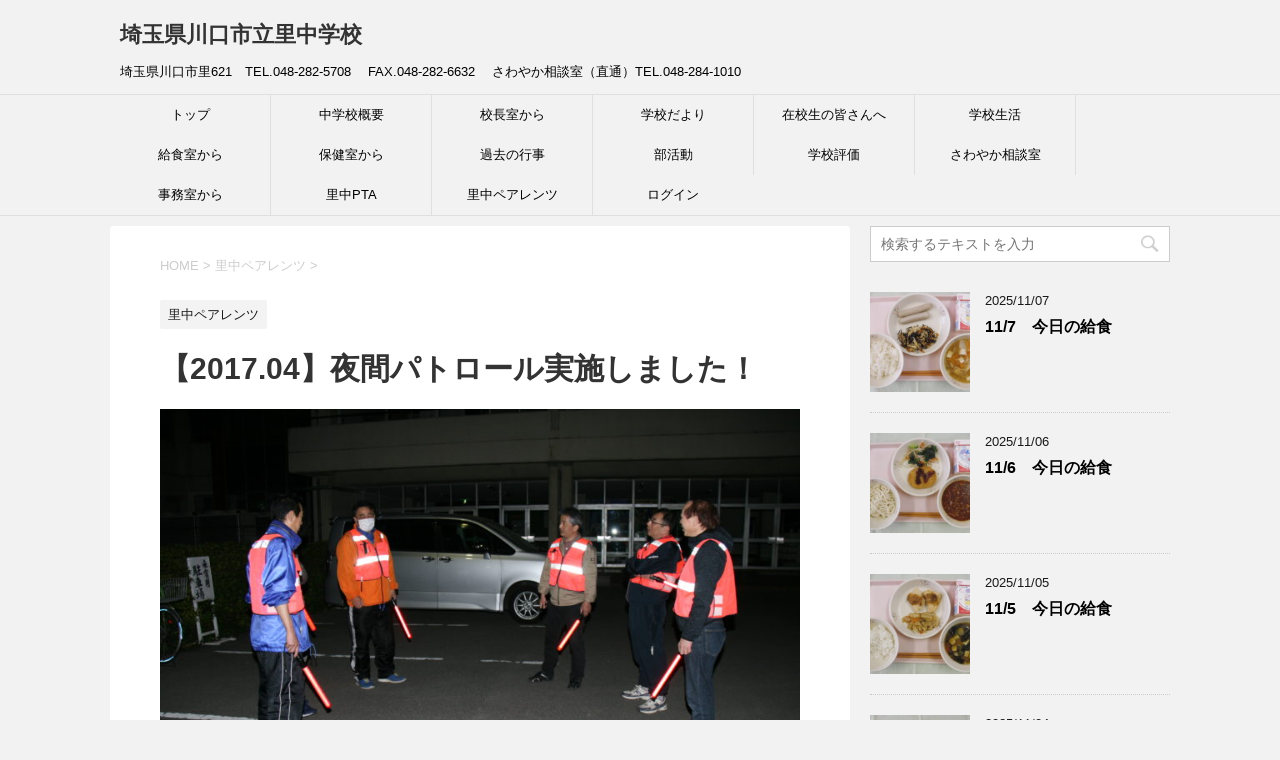

--- FILE ---
content_type: text/html; charset=UTF-8
request_url: http://sato-chu.com/2017/05/04/%E3%80%902017-04%E3%80%91%E5%A4%9C%E9%96%93%E3%83%91%E3%83%88%E3%83%AD%E3%83%BC%E3%83%AB%E5%AE%9F%E6%96%BD%E3%81%97%E3%81%BE%E3%81%97%E3%81%9F%EF%BC%81/
body_size: 14804
content:
<!DOCTYPE html>
<!--[if lt IE 7]>
<html class="ie6" lang="ja"> <![endif]-->
<!--[if IE 7]>
<html class="i7" lang="ja"> <![endif]-->
<!--[if IE 8]>
<html class="ie" lang="ja"> <![endif]-->
<!--[if gt IE 8]><!-->
<html lang="ja">
	<!--<![endif]-->
	<head prefix="og: http://ogp.me/ns# fb: http://ogp.me/ns/fb# article: http://ogp.me/ns/article#">
		<meta charset="UTF-8" >
		<meta name="viewport" content="width=device-width,initial-scale=1.0,user-scalable=yes">
		<meta name="format-detection" content="telephone=no" >

<!-- Google Tag Manager -->
<script>(function(w,d,s,l,i){w[l]=w[l]||[];w[l].push({'gtm.start':
new Date().getTime(),event:'gtm.js'});var f=d.getElementsByTagName(s)[0],
j=d.createElement(s),dl=l!='dataLayer'?'&l='+l:'';j.async=true;j.src=
'https://www.googletagmanager.com/gtm.js?id='+i+dl;f.parentNode.insertBefore(j,f);
})(window,document,'script','dataLayer','GTM-N7NBPQL');</script>
<!-- End Google Tag Manager -->

		
		
		<link rel="alternate" type="application/rss+xml" title="埼玉県川口市立里中学校 RSS Feed" href="http://sato-chu.com/feed/" />
		<link rel="pingback" href="http://sato-chu.com/xmlrpc.php" >
		<!--[if lt IE 9]>
		<script src="http://css3-mediaqueries-js.googlecode.com/svn/trunk/css3-mediaqueries.js"></script>
		<script src="http://sato-chu.com/wp-content/themes/stinger8/js/html5shiv.js"></script>
		<![endif]-->
				<meta name='robots' content='index, follow, max-image-preview:large, max-snippet:-1, max-video-preview:-1' />
	<style>img:is([sizes="auto" i], [sizes^="auto," i]) { contain-intrinsic-size: 3000px 1500px }</style>
	
	<!-- This site is optimized with the Yoast SEO plugin v26.1.1 - https://yoast.com/wordpress/plugins/seo/ -->
	<title>【2017.04】夜間パトロール実施しました！ - 埼玉県川口市立里中学校</title>
	<link rel="canonical" href="http://sato-chu.com/2017/05/04/【2017-04】夜間パトロール実施しました！/" />
	<meta property="og:locale" content="ja_JP" />
	<meta property="og:type" content="article" />
	<meta property="og:title" content="【2017.04】夜間パトロール実施しました！ - 埼玉県川口市立里中学校" />
	<meta property="og:description" content="里中ペアレンツです。2017年4月の活動報告をさせていただきます。 恒例の夜間パトロールを、4月15日（土）21:30〜で実施しました。 今回は5名のメンバーが参加し、里中学校正門前に集合。 里エリア ..." />
	<meta property="og:url" content="http://sato-chu.com/2017/05/04/【2017-04】夜間パトロール実施しました！/" />
	<meta property="og:site_name" content="埼玉県川口市立里中学校" />
	<meta property="article:published_time" content="2017-05-04T08:13:45+00:00" />
	<meta property="article:modified_time" content="2023-04-15T18:26:08+00:00" />
	<meta property="og:image" content="http://sato-chu.com/wp-content/uploads/2017/05/3a00fc414d37cdd9e882afc7c73a1c72_s.jpg" />
	<meta property="og:image:width" content="640" />
	<meta property="og:image:height" content="425" />
	<meta property="og:image:type" content="image/jpeg" />
	<meta name="author" content="sato-admin" />
	<meta name="twitter:card" content="summary_large_image" />
	<meta name="twitter:label1" content="執筆者" />
	<meta name="twitter:data1" content="sato-admin" />
	<script type="application/ld+json" class="yoast-schema-graph">{"@context":"https://schema.org","@graph":[{"@type":"Article","@id":"http://sato-chu.com/2017/05/04/%e3%80%902017-04%e3%80%91%e5%a4%9c%e9%96%93%e3%83%91%e3%83%88%e3%83%ad%e3%83%bc%e3%83%ab%e5%ae%9f%e6%96%bd%e3%81%97%e3%81%be%e3%81%97%e3%81%9f%ef%bc%81/#article","isPartOf":{"@id":"http://sato-chu.com/2017/05/04/%e3%80%902017-04%e3%80%91%e5%a4%9c%e9%96%93%e3%83%91%e3%83%88%e3%83%ad%e3%83%bc%e3%83%ab%e5%ae%9f%e6%96%bd%e3%81%97%e3%81%be%e3%81%97%e3%81%9f%ef%bc%81/"},"author":{"name":"sato-admin","@id":"http://sato-chu.com/#/schema/person/f1b8f0e7acae26c1b0eb59234b4167e2"},"headline":"【2017.04】夜間パトロール実施しました！","datePublished":"2017-05-04T08:13:45+00:00","dateModified":"2023-04-15T18:26:08+00:00","mainEntityOfPage":{"@id":"http://sato-chu.com/2017/05/04/%e3%80%902017-04%e3%80%91%e5%a4%9c%e9%96%93%e3%83%91%e3%83%88%e3%83%ad%e3%83%bc%e3%83%ab%e5%ae%9f%e6%96%bd%e3%81%97%e3%81%be%e3%81%97%e3%81%9f%ef%bc%81/"},"wordCount":0,"publisher":{"@id":"http://sato-chu.com/#organization"},"image":{"@id":"http://sato-chu.com/2017/05/04/%e3%80%902017-04%e3%80%91%e5%a4%9c%e9%96%93%e3%83%91%e3%83%88%e3%83%ad%e3%83%bc%e3%83%ab%e5%ae%9f%e6%96%bd%e3%81%97%e3%81%be%e3%81%97%e3%81%9f%ef%bc%81/#primaryimage"},"thumbnailUrl":"http://sato-chu.com/wp-content/uploads/2017/05/3a00fc414d37cdd9e882afc7c73a1c72_s.jpg","articleSection":["里中ペアレンツ"],"inLanguage":"ja"},{"@type":"WebPage","@id":"http://sato-chu.com/2017/05/04/%e3%80%902017-04%e3%80%91%e5%a4%9c%e9%96%93%e3%83%91%e3%83%88%e3%83%ad%e3%83%bc%e3%83%ab%e5%ae%9f%e6%96%bd%e3%81%97%e3%81%be%e3%81%97%e3%81%9f%ef%bc%81/","url":"http://sato-chu.com/2017/05/04/%e3%80%902017-04%e3%80%91%e5%a4%9c%e9%96%93%e3%83%91%e3%83%88%e3%83%ad%e3%83%bc%e3%83%ab%e5%ae%9f%e6%96%bd%e3%81%97%e3%81%be%e3%81%97%e3%81%9f%ef%bc%81/","name":"【2017.04】夜間パトロール実施しました！ - 埼玉県川口市立里中学校","isPartOf":{"@id":"http://sato-chu.com/#website"},"primaryImageOfPage":{"@id":"http://sato-chu.com/2017/05/04/%e3%80%902017-04%e3%80%91%e5%a4%9c%e9%96%93%e3%83%91%e3%83%88%e3%83%ad%e3%83%bc%e3%83%ab%e5%ae%9f%e6%96%bd%e3%81%97%e3%81%be%e3%81%97%e3%81%9f%ef%bc%81/#primaryimage"},"image":{"@id":"http://sato-chu.com/2017/05/04/%e3%80%902017-04%e3%80%91%e5%a4%9c%e9%96%93%e3%83%91%e3%83%88%e3%83%ad%e3%83%bc%e3%83%ab%e5%ae%9f%e6%96%bd%e3%81%97%e3%81%be%e3%81%97%e3%81%9f%ef%bc%81/#primaryimage"},"thumbnailUrl":"http://sato-chu.com/wp-content/uploads/2017/05/3a00fc414d37cdd9e882afc7c73a1c72_s.jpg","datePublished":"2017-05-04T08:13:45+00:00","dateModified":"2023-04-15T18:26:08+00:00","breadcrumb":{"@id":"http://sato-chu.com/2017/05/04/%e3%80%902017-04%e3%80%91%e5%a4%9c%e9%96%93%e3%83%91%e3%83%88%e3%83%ad%e3%83%bc%e3%83%ab%e5%ae%9f%e6%96%bd%e3%81%97%e3%81%be%e3%81%97%e3%81%9f%ef%bc%81/#breadcrumb"},"inLanguage":"ja","potentialAction":[{"@type":"ReadAction","target":["http://sato-chu.com/2017/05/04/%e3%80%902017-04%e3%80%91%e5%a4%9c%e9%96%93%e3%83%91%e3%83%88%e3%83%ad%e3%83%bc%e3%83%ab%e5%ae%9f%e6%96%bd%e3%81%97%e3%81%be%e3%81%97%e3%81%9f%ef%bc%81/"]}]},{"@type":"ImageObject","inLanguage":"ja","@id":"http://sato-chu.com/2017/05/04/%e3%80%902017-04%e3%80%91%e5%a4%9c%e9%96%93%e3%83%91%e3%83%88%e3%83%ad%e3%83%bc%e3%83%ab%e5%ae%9f%e6%96%bd%e3%81%97%e3%81%be%e3%81%97%e3%81%9f%ef%bc%81/#primaryimage","url":"http://sato-chu.com/wp-content/uploads/2017/05/3a00fc414d37cdd9e882afc7c73a1c72_s.jpg","contentUrl":"http://sato-chu.com/wp-content/uploads/2017/05/3a00fc414d37cdd9e882afc7c73a1c72_s.jpg","width":640,"height":425},{"@type":"BreadcrumbList","@id":"http://sato-chu.com/2017/05/04/%e3%80%902017-04%e3%80%91%e5%a4%9c%e9%96%93%e3%83%91%e3%83%88%e3%83%ad%e3%83%bc%e3%83%ab%e5%ae%9f%e6%96%bd%e3%81%97%e3%81%be%e3%81%97%e3%81%9f%ef%bc%81/#breadcrumb","itemListElement":[{"@type":"ListItem","position":1,"name":"ホーム","item":"http://sato-chu.com/"},{"@type":"ListItem","position":2,"name":"【2017.04】夜間パトロール実施しました！"}]},{"@type":"WebSite","@id":"http://sato-chu.com/#website","url":"http://sato-chu.com/","name":"埼玉県川口市立里中学校","description":"埼玉県川口市里621　TEL.048-282-5708 　FAX.048-282-6632 　さわやか相談室（直通）TEL.048-284-1010","publisher":{"@id":"http://sato-chu.com/#organization"},"potentialAction":[{"@type":"SearchAction","target":{"@type":"EntryPoint","urlTemplate":"http://sato-chu.com/?s={search_term_string}"},"query-input":{"@type":"PropertyValueSpecification","valueRequired":true,"valueName":"search_term_string"}}],"inLanguage":"ja"},{"@type":"Organization","@id":"http://sato-chu.com/#organization","name":"埼玉県川口市立里中学校","url":"http://sato-chu.com/","logo":{"@type":"ImageObject","inLanguage":"ja","@id":"http://sato-chu.com/#/schema/logo/image/","url":"https://sato-chu.com/wp-content/uploads/2017/04/kousyou.jpg","contentUrl":"https://sato-chu.com/wp-content/uploads/2017/04/kousyou.jpg","width":267,"height":256,"caption":"埼玉県川口市立里中学校"},"image":{"@id":"http://sato-chu.com/#/schema/logo/image/"}},{"@type":"Person","@id":"http://sato-chu.com/#/schema/person/f1b8f0e7acae26c1b0eb59234b4167e2","name":"sato-admin","image":{"@type":"ImageObject","inLanguage":"ja","@id":"http://sato-chu.com/#/schema/person/image/","url":"https://secure.gravatar.com/avatar/17ec11c0470e3c8d40f50120ca39765a67eab31ae6d4bd5cee73defc41700564?s=96&d=mm&r=g","contentUrl":"https://secure.gravatar.com/avatar/17ec11c0470e3c8d40f50120ca39765a67eab31ae6d4bd5cee73defc41700564?s=96&d=mm&r=g","caption":"sato-admin"},"url":"http://sato-chu.com/author/sato-admin/"}]}</script>
	<!-- / Yoast SEO plugin. -->


<link rel='dns-prefetch' href='//ajax.googleapis.com' />
<link rel='dns-prefetch' href='//www.googletagmanager.com' />
<script type="text/javascript">
/* <![CDATA[ */
window._wpemojiSettings = {"baseUrl":"https:\/\/s.w.org\/images\/core\/emoji\/16.0.1\/72x72\/","ext":".png","svgUrl":"https:\/\/s.w.org\/images\/core\/emoji\/16.0.1\/svg\/","svgExt":".svg","source":{"concatemoji":"http:\/\/sato-chu.com\/wp-includes\/js\/wp-emoji-release.min.js?ver=6.8.3"}};
/*! This file is auto-generated */
!function(s,n){var o,i,e;function c(e){try{var t={supportTests:e,timestamp:(new Date).valueOf()};sessionStorage.setItem(o,JSON.stringify(t))}catch(e){}}function p(e,t,n){e.clearRect(0,0,e.canvas.width,e.canvas.height),e.fillText(t,0,0);var t=new Uint32Array(e.getImageData(0,0,e.canvas.width,e.canvas.height).data),a=(e.clearRect(0,0,e.canvas.width,e.canvas.height),e.fillText(n,0,0),new Uint32Array(e.getImageData(0,0,e.canvas.width,e.canvas.height).data));return t.every(function(e,t){return e===a[t]})}function u(e,t){e.clearRect(0,0,e.canvas.width,e.canvas.height),e.fillText(t,0,0);for(var n=e.getImageData(16,16,1,1),a=0;a<n.data.length;a++)if(0!==n.data[a])return!1;return!0}function f(e,t,n,a){switch(t){case"flag":return n(e,"\ud83c\udff3\ufe0f\u200d\u26a7\ufe0f","\ud83c\udff3\ufe0f\u200b\u26a7\ufe0f")?!1:!n(e,"\ud83c\udde8\ud83c\uddf6","\ud83c\udde8\u200b\ud83c\uddf6")&&!n(e,"\ud83c\udff4\udb40\udc67\udb40\udc62\udb40\udc65\udb40\udc6e\udb40\udc67\udb40\udc7f","\ud83c\udff4\u200b\udb40\udc67\u200b\udb40\udc62\u200b\udb40\udc65\u200b\udb40\udc6e\u200b\udb40\udc67\u200b\udb40\udc7f");case"emoji":return!a(e,"\ud83e\udedf")}return!1}function g(e,t,n,a){var r="undefined"!=typeof WorkerGlobalScope&&self instanceof WorkerGlobalScope?new OffscreenCanvas(300,150):s.createElement("canvas"),o=r.getContext("2d",{willReadFrequently:!0}),i=(o.textBaseline="top",o.font="600 32px Arial",{});return e.forEach(function(e){i[e]=t(o,e,n,a)}),i}function t(e){var t=s.createElement("script");t.src=e,t.defer=!0,s.head.appendChild(t)}"undefined"!=typeof Promise&&(o="wpEmojiSettingsSupports",i=["flag","emoji"],n.supports={everything:!0,everythingExceptFlag:!0},e=new Promise(function(e){s.addEventListener("DOMContentLoaded",e,{once:!0})}),new Promise(function(t){var n=function(){try{var e=JSON.parse(sessionStorage.getItem(o));if("object"==typeof e&&"number"==typeof e.timestamp&&(new Date).valueOf()<e.timestamp+604800&&"object"==typeof e.supportTests)return e.supportTests}catch(e){}return null}();if(!n){if("undefined"!=typeof Worker&&"undefined"!=typeof OffscreenCanvas&&"undefined"!=typeof URL&&URL.createObjectURL&&"undefined"!=typeof Blob)try{var e="postMessage("+g.toString()+"("+[JSON.stringify(i),f.toString(),p.toString(),u.toString()].join(",")+"));",a=new Blob([e],{type:"text/javascript"}),r=new Worker(URL.createObjectURL(a),{name:"wpTestEmojiSupports"});return void(r.onmessage=function(e){c(n=e.data),r.terminate(),t(n)})}catch(e){}c(n=g(i,f,p,u))}t(n)}).then(function(e){for(var t in e)n.supports[t]=e[t],n.supports.everything=n.supports.everything&&n.supports[t],"flag"!==t&&(n.supports.everythingExceptFlag=n.supports.everythingExceptFlag&&n.supports[t]);n.supports.everythingExceptFlag=n.supports.everythingExceptFlag&&!n.supports.flag,n.DOMReady=!1,n.readyCallback=function(){n.DOMReady=!0}}).then(function(){return e}).then(function(){var e;n.supports.everything||(n.readyCallback(),(e=n.source||{}).concatemoji?t(e.concatemoji):e.wpemoji&&e.twemoji&&(t(e.twemoji),t(e.wpemoji)))}))}((window,document),window._wpemojiSettings);
/* ]]> */
</script>
<style id='wp-emoji-styles-inline-css' type='text/css'>

	img.wp-smiley, img.emoji {
		display: inline !important;
		border: none !important;
		box-shadow: none !important;
		height: 1em !important;
		width: 1em !important;
		margin: 0 0.07em !important;
		vertical-align: -0.1em !important;
		background: none !important;
		padding: 0 !important;
	}
</style>
<link rel='stylesheet' id='wp-block-library-css' href='http://sato-chu.com/wp-includes/css/dist/block-library/style.min.css?ver=6.8.3' type='text/css' media='all' />
<style id='classic-theme-styles-inline-css' type='text/css'>
/*! This file is auto-generated */
.wp-block-button__link{color:#fff;background-color:#32373c;border-radius:9999px;box-shadow:none;text-decoration:none;padding:calc(.667em + 2px) calc(1.333em + 2px);font-size:1.125em}.wp-block-file__button{background:#32373c;color:#fff;text-decoration:none}
</style>
<style id='global-styles-inline-css' type='text/css'>
:root{--wp--preset--aspect-ratio--square: 1;--wp--preset--aspect-ratio--4-3: 4/3;--wp--preset--aspect-ratio--3-4: 3/4;--wp--preset--aspect-ratio--3-2: 3/2;--wp--preset--aspect-ratio--2-3: 2/3;--wp--preset--aspect-ratio--16-9: 16/9;--wp--preset--aspect-ratio--9-16: 9/16;--wp--preset--color--black: #000000;--wp--preset--color--cyan-bluish-gray: #abb8c3;--wp--preset--color--white: #ffffff;--wp--preset--color--pale-pink: #f78da7;--wp--preset--color--vivid-red: #cf2e2e;--wp--preset--color--luminous-vivid-orange: #ff6900;--wp--preset--color--luminous-vivid-amber: #fcb900;--wp--preset--color--light-green-cyan: #7bdcb5;--wp--preset--color--vivid-green-cyan: #00d084;--wp--preset--color--pale-cyan-blue: #8ed1fc;--wp--preset--color--vivid-cyan-blue: #0693e3;--wp--preset--color--vivid-purple: #9b51e0;--wp--preset--gradient--vivid-cyan-blue-to-vivid-purple: linear-gradient(135deg,rgba(6,147,227,1) 0%,rgb(155,81,224) 100%);--wp--preset--gradient--light-green-cyan-to-vivid-green-cyan: linear-gradient(135deg,rgb(122,220,180) 0%,rgb(0,208,130) 100%);--wp--preset--gradient--luminous-vivid-amber-to-luminous-vivid-orange: linear-gradient(135deg,rgba(252,185,0,1) 0%,rgba(255,105,0,1) 100%);--wp--preset--gradient--luminous-vivid-orange-to-vivid-red: linear-gradient(135deg,rgba(255,105,0,1) 0%,rgb(207,46,46) 100%);--wp--preset--gradient--very-light-gray-to-cyan-bluish-gray: linear-gradient(135deg,rgb(238,238,238) 0%,rgb(169,184,195) 100%);--wp--preset--gradient--cool-to-warm-spectrum: linear-gradient(135deg,rgb(74,234,220) 0%,rgb(151,120,209) 20%,rgb(207,42,186) 40%,rgb(238,44,130) 60%,rgb(251,105,98) 80%,rgb(254,248,76) 100%);--wp--preset--gradient--blush-light-purple: linear-gradient(135deg,rgb(255,206,236) 0%,rgb(152,150,240) 100%);--wp--preset--gradient--blush-bordeaux: linear-gradient(135deg,rgb(254,205,165) 0%,rgb(254,45,45) 50%,rgb(107,0,62) 100%);--wp--preset--gradient--luminous-dusk: linear-gradient(135deg,rgb(255,203,112) 0%,rgb(199,81,192) 50%,rgb(65,88,208) 100%);--wp--preset--gradient--pale-ocean: linear-gradient(135deg,rgb(255,245,203) 0%,rgb(182,227,212) 50%,rgb(51,167,181) 100%);--wp--preset--gradient--electric-grass: linear-gradient(135deg,rgb(202,248,128) 0%,rgb(113,206,126) 100%);--wp--preset--gradient--midnight: linear-gradient(135deg,rgb(2,3,129) 0%,rgb(40,116,252) 100%);--wp--preset--font-size--small: 13px;--wp--preset--font-size--medium: 20px;--wp--preset--font-size--large: 36px;--wp--preset--font-size--x-large: 42px;--wp--preset--spacing--20: 0.44rem;--wp--preset--spacing--30: 0.67rem;--wp--preset--spacing--40: 1rem;--wp--preset--spacing--50: 1.5rem;--wp--preset--spacing--60: 2.25rem;--wp--preset--spacing--70: 3.38rem;--wp--preset--spacing--80: 5.06rem;--wp--preset--shadow--natural: 6px 6px 9px rgba(0, 0, 0, 0.2);--wp--preset--shadow--deep: 12px 12px 50px rgba(0, 0, 0, 0.4);--wp--preset--shadow--sharp: 6px 6px 0px rgba(0, 0, 0, 0.2);--wp--preset--shadow--outlined: 6px 6px 0px -3px rgba(255, 255, 255, 1), 6px 6px rgba(0, 0, 0, 1);--wp--preset--shadow--crisp: 6px 6px 0px rgba(0, 0, 0, 1);}:where(.is-layout-flex){gap: 0.5em;}:where(.is-layout-grid){gap: 0.5em;}body .is-layout-flex{display: flex;}.is-layout-flex{flex-wrap: wrap;align-items: center;}.is-layout-flex > :is(*, div){margin: 0;}body .is-layout-grid{display: grid;}.is-layout-grid > :is(*, div){margin: 0;}:where(.wp-block-columns.is-layout-flex){gap: 2em;}:where(.wp-block-columns.is-layout-grid){gap: 2em;}:where(.wp-block-post-template.is-layout-flex){gap: 1.25em;}:where(.wp-block-post-template.is-layout-grid){gap: 1.25em;}.has-black-color{color: var(--wp--preset--color--black) !important;}.has-cyan-bluish-gray-color{color: var(--wp--preset--color--cyan-bluish-gray) !important;}.has-white-color{color: var(--wp--preset--color--white) !important;}.has-pale-pink-color{color: var(--wp--preset--color--pale-pink) !important;}.has-vivid-red-color{color: var(--wp--preset--color--vivid-red) !important;}.has-luminous-vivid-orange-color{color: var(--wp--preset--color--luminous-vivid-orange) !important;}.has-luminous-vivid-amber-color{color: var(--wp--preset--color--luminous-vivid-amber) !important;}.has-light-green-cyan-color{color: var(--wp--preset--color--light-green-cyan) !important;}.has-vivid-green-cyan-color{color: var(--wp--preset--color--vivid-green-cyan) !important;}.has-pale-cyan-blue-color{color: var(--wp--preset--color--pale-cyan-blue) !important;}.has-vivid-cyan-blue-color{color: var(--wp--preset--color--vivid-cyan-blue) !important;}.has-vivid-purple-color{color: var(--wp--preset--color--vivid-purple) !important;}.has-black-background-color{background-color: var(--wp--preset--color--black) !important;}.has-cyan-bluish-gray-background-color{background-color: var(--wp--preset--color--cyan-bluish-gray) !important;}.has-white-background-color{background-color: var(--wp--preset--color--white) !important;}.has-pale-pink-background-color{background-color: var(--wp--preset--color--pale-pink) !important;}.has-vivid-red-background-color{background-color: var(--wp--preset--color--vivid-red) !important;}.has-luminous-vivid-orange-background-color{background-color: var(--wp--preset--color--luminous-vivid-orange) !important;}.has-luminous-vivid-amber-background-color{background-color: var(--wp--preset--color--luminous-vivid-amber) !important;}.has-light-green-cyan-background-color{background-color: var(--wp--preset--color--light-green-cyan) !important;}.has-vivid-green-cyan-background-color{background-color: var(--wp--preset--color--vivid-green-cyan) !important;}.has-pale-cyan-blue-background-color{background-color: var(--wp--preset--color--pale-cyan-blue) !important;}.has-vivid-cyan-blue-background-color{background-color: var(--wp--preset--color--vivid-cyan-blue) !important;}.has-vivid-purple-background-color{background-color: var(--wp--preset--color--vivid-purple) !important;}.has-black-border-color{border-color: var(--wp--preset--color--black) !important;}.has-cyan-bluish-gray-border-color{border-color: var(--wp--preset--color--cyan-bluish-gray) !important;}.has-white-border-color{border-color: var(--wp--preset--color--white) !important;}.has-pale-pink-border-color{border-color: var(--wp--preset--color--pale-pink) !important;}.has-vivid-red-border-color{border-color: var(--wp--preset--color--vivid-red) !important;}.has-luminous-vivid-orange-border-color{border-color: var(--wp--preset--color--luminous-vivid-orange) !important;}.has-luminous-vivid-amber-border-color{border-color: var(--wp--preset--color--luminous-vivid-amber) !important;}.has-light-green-cyan-border-color{border-color: var(--wp--preset--color--light-green-cyan) !important;}.has-vivid-green-cyan-border-color{border-color: var(--wp--preset--color--vivid-green-cyan) !important;}.has-pale-cyan-blue-border-color{border-color: var(--wp--preset--color--pale-cyan-blue) !important;}.has-vivid-cyan-blue-border-color{border-color: var(--wp--preset--color--vivid-cyan-blue) !important;}.has-vivid-purple-border-color{border-color: var(--wp--preset--color--vivid-purple) !important;}.has-vivid-cyan-blue-to-vivid-purple-gradient-background{background: var(--wp--preset--gradient--vivid-cyan-blue-to-vivid-purple) !important;}.has-light-green-cyan-to-vivid-green-cyan-gradient-background{background: var(--wp--preset--gradient--light-green-cyan-to-vivid-green-cyan) !important;}.has-luminous-vivid-amber-to-luminous-vivid-orange-gradient-background{background: var(--wp--preset--gradient--luminous-vivid-amber-to-luminous-vivid-orange) !important;}.has-luminous-vivid-orange-to-vivid-red-gradient-background{background: var(--wp--preset--gradient--luminous-vivid-orange-to-vivid-red) !important;}.has-very-light-gray-to-cyan-bluish-gray-gradient-background{background: var(--wp--preset--gradient--very-light-gray-to-cyan-bluish-gray) !important;}.has-cool-to-warm-spectrum-gradient-background{background: var(--wp--preset--gradient--cool-to-warm-spectrum) !important;}.has-blush-light-purple-gradient-background{background: var(--wp--preset--gradient--blush-light-purple) !important;}.has-blush-bordeaux-gradient-background{background: var(--wp--preset--gradient--blush-bordeaux) !important;}.has-luminous-dusk-gradient-background{background: var(--wp--preset--gradient--luminous-dusk) !important;}.has-pale-ocean-gradient-background{background: var(--wp--preset--gradient--pale-ocean) !important;}.has-electric-grass-gradient-background{background: var(--wp--preset--gradient--electric-grass) !important;}.has-midnight-gradient-background{background: var(--wp--preset--gradient--midnight) !important;}.has-small-font-size{font-size: var(--wp--preset--font-size--small) !important;}.has-medium-font-size{font-size: var(--wp--preset--font-size--medium) !important;}.has-large-font-size{font-size: var(--wp--preset--font-size--large) !important;}.has-x-large-font-size{font-size: var(--wp--preset--font-size--x-large) !important;}
:where(.wp-block-post-template.is-layout-flex){gap: 1.25em;}:where(.wp-block-post-template.is-layout-grid){gap: 1.25em;}
:where(.wp-block-columns.is-layout-flex){gap: 2em;}:where(.wp-block-columns.is-layout-grid){gap: 2em;}
:root :where(.wp-block-pullquote){font-size: 1.5em;line-height: 1.6;}
</style>
<link rel='stylesheet' id='normalize-css' href='http://sato-chu.com/wp-content/themes/stinger8/css/normalize.css?ver=1.5.9' type='text/css' media='all' />
<link rel='stylesheet' id='font-awesome-css' href='http://sato-chu.com/wp-content/themes/stinger8/css/fontawesome/css/font-awesome.min.css?ver=4.5.0' type='text/css' media='all' />
<link rel='stylesheet' id='style-css' href='http://sato-chu.com/wp-content/themes/stinger8/style.css?ver=6.8.3' type='text/css' media='all' />
<script type="text/javascript" src="//ajax.googleapis.com/ajax/libs/jquery/1.11.3/jquery.min.js?ver=1.11.3" id="jquery-js"></script>

<!-- Site Kit によって追加された Google タグ（gtag.js）スニペット -->
<!-- Google アナリティクス スニペット (Site Kit が追加) -->
<script type="text/javascript" src="https://www.googletagmanager.com/gtag/js?id=G-J5Y5T1ZY8Y" id="google_gtagjs-js" async></script>
<script type="text/javascript" id="google_gtagjs-js-after">
/* <![CDATA[ */
window.dataLayer = window.dataLayer || [];function gtag(){dataLayer.push(arguments);}
gtag("set","linker",{"domains":["sato-chu.com"]});
gtag("js", new Date());
gtag("set", "developer_id.dZTNiMT", true);
gtag("config", "G-J5Y5T1ZY8Y");
/* ]]> */
</script>
<link rel="https://api.w.org/" href="http://sato-chu.com/wp-json/" /><link rel="alternate" title="JSON" type="application/json" href="http://sato-chu.com/wp-json/wp/v2/posts/381" /><link rel='shortlink' href='http://sato-chu.com/?p=381' />
<link rel="alternate" title="oEmbed (JSON)" type="application/json+oembed" href="http://sato-chu.com/wp-json/oembed/1.0/embed?url=http%3A%2F%2Fsato-chu.com%2F2017%2F05%2F04%2F%25e3%2580%25902017-04%25e3%2580%2591%25e5%25a4%259c%25e9%2596%2593%25e3%2583%2591%25e3%2583%2588%25e3%2583%25ad%25e3%2583%25bc%25e3%2583%25ab%25e5%25ae%259f%25e6%2596%25bd%25e3%2581%2597%25e3%2581%25be%25e3%2581%2597%25e3%2581%259f%25ef%25bc%2581%2F" />
<link rel="alternate" title="oEmbed (XML)" type="text/xml+oembed" href="http://sato-chu.com/wp-json/oembed/1.0/embed?url=http%3A%2F%2Fsato-chu.com%2F2017%2F05%2F04%2F%25e3%2580%25902017-04%25e3%2580%2591%25e5%25a4%259c%25e9%2596%2593%25e3%2583%2591%25e3%2583%2588%25e3%2583%25ad%25e3%2583%25bc%25e3%2583%25ab%25e5%25ae%259f%25e6%2596%25bd%25e3%2581%2597%25e3%2581%25be%25e3%2581%2597%25e3%2581%259f%25ef%25bc%2581%2F&#038;format=xml" />
<meta name="generator" content="Site Kit by Google 1.165.0" /><link rel="icon" href="http://sato-chu.com/wp-content/uploads/2017/04/cropped-kousyou-32x32.jpg" sizes="32x32" />
<link rel="icon" href="http://sato-chu.com/wp-content/uploads/2017/04/cropped-kousyou-192x192.jpg" sizes="192x192" />
<link rel="apple-touch-icon" href="http://sato-chu.com/wp-content/uploads/2017/04/cropped-kousyou-180x180.jpg" />
<meta name="msapplication-TileImage" content="http://sato-chu.com/wp-content/uploads/2017/04/cropped-kousyou-270x270.jpg" />
<script>
  (function(i,s,o,g,r,a,m){i['GoogleAnalyticsObject']=r;i[r]=i[r]||function(){
  (i[r].q=i[r].q||[]).push(arguments)},i[r].l=1*new Date();a=s.createElement(o),
  m=s.getElementsByTagName(o)[0];a.async=1;a.src=g;m.parentNode.insertBefore(a,m)
  })(window,document,'script','https://www.google-analytics.com/analytics.js','ga');

  ga('create', 'UA-98881604-1', 'auto');
  ga('send', 'pageview');

</script>
<!-- Global site tag (gtag.js) - Google Analytics -->
<script async src="https://www.googletagmanager.com/gtag/js?id=G-J5Y5T1ZY8Y"></script>
<script>
  window.dataLayer = window.dataLayer || [];
  function gtag(){dataLayer.push(arguments);}
  gtag('js', new Date());

  gtag('config', 'G-J5Y5T1ZY8Y');
</script>
</head>
	<body class="wp-singular post-template-default single single-post postid-381 single-format-standard wp-theme-stinger8" >

<!-- Google Tag Manager (noscript) -->
<noscript><iframe src="https://www.googletagmanager.com/ns.html?id=GTM-N7NBPQL"
height="0" width="0" style="display:none;visibility:hidden"></iframe></noscript>
<!-- End Google Tag Manager (noscript) -->

	<div id="st-ami">
				<div id="wrapper">
				<div id="wrapper-in">
					<header>
						<div id="headbox-bg">
							<div class="clearfix" id="headbox">
								<nav id="s-navi" class="pcnone">
	<dl class="acordion">
		<dt class="trigger">
			<p><span class="op"><i class="fa fa-bars"></i></span></p>
		</dt>

		<dd class="acordion_tree">
						<div class="menu-%e5%85%b1%e9%80%9a%e3%83%a1%e3%83%8b%e3%83%a5%e3%83%bc%e6%9c%80%e6%96%b0-container"><ul id="menu-%e5%85%b1%e9%80%9a%e3%83%a1%e3%83%8b%e3%83%a5%e3%83%bc%e6%9c%80%e6%96%b0" class="menu"><li id="menu-item-273" class="menu-item menu-item-type-custom menu-item-object-custom menu-item-home menu-item-273"><a href="http://sato-chu.com">トップ</a></li>
<li id="menu-item-275" class="menu-item menu-item-type-post_type menu-item-object-page menu-item-has-children menu-item-275"><a href="http://sato-chu.com/%e4%b8%ad%e5%ad%a6%e6%a0%a1%e6%a6%82%e8%a6%81/">中学校概要</a>
<ul class="sub-menu">
	<li id="menu-item-276" class="menu-item menu-item-type-post_type menu-item-object-page menu-item-276"><a href="http://sato-chu.com/%e4%b8%ad%e5%ad%a6%e6%a0%a1%e6%a6%82%e8%a6%81/">中学校概要</a></li>
	<li id="menu-item-274" class="menu-item menu-item-type-post_type menu-item-object-page menu-item-274"><a href="http://sato-chu.com/%e4%ba%a4%e9%80%9a%e3%82%a2%e3%82%af%e3%82%bb%e3%82%b9/">交通アクセス</a></li>
</ul>
</li>
<li id="menu-item-282" class="menu-item menu-item-type-taxonomy menu-item-object-category menu-item-282"><a href="http://sato-chu.com/category/%e6%a0%a1%e9%95%b7%e5%ae%a4%e3%81%8b%e3%82%89/">校長室から</a></li>
<li id="menu-item-392" class="menu-item menu-item-type-taxonomy menu-item-object-category menu-item-392"><a href="http://sato-chu.com/category/%e5%ad%a6%e6%a0%a1%e3%81%a0%e3%82%88%e3%82%8a/">学校だより</a></li>
<li id="menu-item-11049" class="menu-item menu-item-type-post_type menu-item-object-page menu-item-11049"><a href="http://sato-chu.com/%e5%9c%a8%e6%a0%a1%e7%94%9f%e3%81%ae%e7%9a%86%e3%81%95%e3%82%93/">在校生の皆さんへ</a></li>
<li id="menu-item-1114" class="menu-item menu-item-type-taxonomy menu-item-object-category menu-item-1114"><a href="http://sato-chu.com/category/%e5%ad%a6%e6%a0%a1%e7%94%9f%e6%b4%bb/">学校生活</a></li>
<li id="menu-item-302" class="menu-item menu-item-type-post_type menu-item-object-page menu-item-has-children menu-item-302"><a href="http://sato-chu.com/%e7%b5%a6%e9%a3%9f%e5%ae%a4%e3%81%8b%e3%82%89/">給食室から</a>
<ul class="sub-menu">
	<li id="menu-item-863" class="menu-item menu-item-type-taxonomy menu-item-object-category menu-item-863"><a href="http://sato-chu.com/category/%e7%b5%a6%e9%a3%9f%e5%ae%a4%e3%81%8b%e3%82%89/%e4%bb%8a%e6%97%a5%e3%81%ae%e7%b5%a6%e9%a3%9f/">今日の給食</a></li>
	<li id="menu-item-305" class="menu-item menu-item-type-taxonomy menu-item-object-category menu-item-305"><a href="http://sato-chu.com/category/%e7%b5%a6%e9%a3%9f%e5%ae%a4%e3%81%8b%e3%82%89/%e7%b5%a6%e9%a3%9f%e3%81%a0%e3%82%88%e3%82%8a/">給食だより</a></li>
</ul>
</li>
<li id="menu-item-1119" class="menu-item menu-item-type-taxonomy menu-item-object-category menu-item-has-children menu-item-1119"><a href="http://sato-chu.com/category/%e4%bf%9d%e5%81%a5%e5%ae%a4%e3%81%8b%e3%82%89/">保健室から</a>
<ul class="sub-menu">
	<li id="menu-item-1121" class="menu-item menu-item-type-taxonomy menu-item-object-category menu-item-1121"><a href="http://sato-chu.com/category/%e4%bf%9d%e5%81%a5%e5%ae%a4%e3%81%8b%e3%82%89/%e4%bf%9d%e5%81%a5%e3%81%a0%e3%82%88%e3%82%8a/">保健だより</a></li>
</ul>
</li>
<li id="menu-item-280" class="menu-item menu-item-type-post_type menu-item-object-page menu-item-280"><a href="http://sato-chu.com/%e9%81%8e%e5%8e%bb%e3%81%ae%e8%a1%8c%e4%ba%8b/">過去の行事</a></li>
<li id="menu-item-285" class="menu-item menu-item-type-post_type menu-item-object-page menu-item-has-children menu-item-285"><a href="http://sato-chu.com/%e9%83%a8%e6%b4%bb%e5%8b%95%e3%81%a0%e3%82%88%e3%82%8a/">部活動</a>
<ul class="sub-menu">
	<li id="menu-item-3280" class="menu-item menu-item-type-post_type menu-item-object-page menu-item-3280"><a href="http://sato-chu.com/%e9%83%a8%e6%b4%bb%e5%8b%95%e3%80%80%e6%9c%88%e9%96%93%e6%b4%bb%e5%8b%95%e8%a8%88%e7%94%bb%e8%a1%a8/">部活動　月間活動計画表</a></li>
	<li id="menu-item-3282" class="menu-item menu-item-type-post_type menu-item-object-page menu-item-has-children menu-item-3282"><a href="http://sato-chu.com/%e9%83%a8%e6%b4%bb%e5%8b%95%e3%81%a0%e3%82%88%e3%82%8a/">部活動だより</a>
	<ul class="sub-menu">
		<li id="menu-item-4679" class="menu-item menu-item-type-taxonomy menu-item-object-category menu-item-4679"><a href="http://sato-chu.com/category/%e9%83%a8%e6%b4%bb%e5%8b%95/%e3%82%b5%e3%83%83%e3%82%ab%e3%83%bc%e9%83%a8/">サッカー部</a></li>
		<li id="menu-item-4681" class="menu-item menu-item-type-taxonomy menu-item-object-category menu-item-4681"><a href="http://sato-chu.com/category/%e9%83%a8%e6%b4%bb%e5%8b%95/%e5%a5%b3%e5%ad%90%e3%82%bd%e3%83%95%e3%83%88%e3%83%86%e3%83%8b%e3%82%b9%e9%83%a8/">女子ソフトテニス部</a></li>
		<li id="menu-item-4682" class="menu-item menu-item-type-taxonomy menu-item-object-category menu-item-4682"><a href="http://sato-chu.com/category/%e9%83%a8%e6%b4%bb%e5%8b%95/%e5%a5%b3%e5%ad%90%e3%82%bd%e3%83%95%e3%83%88%e3%83%9c%e3%83%bc%e3%83%ab%e9%83%a8/">女子ソフトボール部</a></li>
		<li id="menu-item-4680" class="menu-item menu-item-type-taxonomy menu-item-object-category menu-item-4680"><a href="http://sato-chu.com/category/%e9%83%a8%e6%b4%bb%e5%8b%95/%e5%90%b9%e5%a5%8f%e6%a5%bd%e9%83%a8/">吹奏楽部</a></li>
		<li id="menu-item-4683" class="menu-item menu-item-type-taxonomy menu-item-object-category menu-item-4683"><a href="http://sato-chu.com/category/%e9%83%a8%e6%b4%bb%e5%8b%95/%e5%a5%b3%e5%ad%90%e3%83%90%e3%82%b9%e3%82%b1%e3%83%83%e3%83%88%e3%83%9c%e3%83%bc%e3%83%ab%e9%83%a8/">女子バスケットボール部</a></li>
		<li id="menu-item-4684" class="menu-item menu-item-type-taxonomy menu-item-object-category menu-item-4684"><a href="http://sato-chu.com/category/%e9%83%a8%e6%b4%bb%e5%8b%95/%e5%a5%b3%e5%ad%90%e3%83%90%e3%83%ac%e3%83%bc%e3%83%9c%e3%83%bc%e3%83%ab%e9%83%a8/">女子バレーボール部</a></li>
		<li id="menu-item-4685" class="menu-item menu-item-type-taxonomy menu-item-object-category menu-item-4685"><a href="http://sato-chu.com/category/%e9%83%a8%e6%b4%bb%e5%8b%95/%e5%a5%b3%e5%ad%90%e5%8d%93%e7%90%83%e9%83%a8/">女子卓球部</a></li>
		<li id="menu-item-4686" class="menu-item menu-item-type-taxonomy menu-item-object-category menu-item-4686"><a href="http://sato-chu.com/category/%e9%83%a8%e6%b4%bb%e5%8b%95/%e7%94%9f%e6%b4%bb%e7%a7%91%e5%ad%a6%e9%83%a8/">生活科学部</a></li>
		<li id="menu-item-4687" class="menu-item menu-item-type-taxonomy menu-item-object-category menu-item-4687"><a href="http://sato-chu.com/category/%e9%83%a8%e6%b4%bb%e5%8b%95/%e7%94%b7%e5%ad%90%e3%82%bd%e3%83%95%e3%83%88%e3%83%86%e3%83%8b%e3%82%b9%e9%83%a8/">男子ソフトテニス部</a></li>
		<li id="menu-item-4688" class="menu-item menu-item-type-taxonomy menu-item-object-category menu-item-4688"><a href="http://sato-chu.com/category/%e9%83%a8%e6%b4%bb%e5%8b%95/%e7%94%b7%e5%ad%90%e3%83%90%e3%82%b9%e3%82%b1%e3%83%83%e3%83%88%e3%83%9c%e3%83%bc%e3%83%ab%e9%83%a8/">男子バスケットボール部</a></li>
		<li id="menu-item-4689" class="menu-item menu-item-type-taxonomy menu-item-object-category menu-item-4689"><a href="http://sato-chu.com/category/%e9%83%a8%e6%b4%bb%e5%8b%95/%e7%94%b7%e5%ad%90%e5%8d%93%e7%90%83%e9%83%a8/">男子卓球部</a></li>
		<li id="menu-item-4690" class="menu-item menu-item-type-taxonomy menu-item-object-category menu-item-4690"><a href="http://sato-chu.com/category/%e9%83%a8%e6%b4%bb%e5%8b%95/%e7%be%8e%e8%a1%93%e9%83%a8/">美術部</a></li>
		<li id="menu-item-4691" class="menu-item menu-item-type-taxonomy menu-item-object-category menu-item-4691"><a href="http://sato-chu.com/category/%e9%83%a8%e6%b4%bb%e5%8b%95/%e9%87%8e%e7%90%83%e9%83%a8/">野球部</a></li>
		<li id="menu-item-4692" class="menu-item menu-item-type-taxonomy menu-item-object-category menu-item-4692"><a href="http://sato-chu.com/category/%e9%83%a8%e6%b4%bb%e5%8b%95/%e9%99%b8%e4%b8%8a%e9%83%a8/">陸上部</a></li>
	</ul>
</li>
</ul>
</li>
<li id="menu-item-3162" class="menu-item menu-item-type-post_type menu-item-object-page menu-item-3162"><a href="http://sato-chu.com/%e4%b8%ad%e5%ad%a6%e6%a0%a1%e6%a6%82%e8%a6%81/%e5%ad%a6%e6%a0%a1%e8%a9%95%e4%be%a1/">学校評価</a></li>
<li id="menu-item-4661" class="menu-item menu-item-type-taxonomy menu-item-object-category menu-item-4661"><a href="http://sato-chu.com/category/%e3%81%95%e3%82%8f%e3%82%84%e3%81%8b%e7%9b%b8%e8%ab%87%e5%ae%a4/">さわやか相談室</a></li>
<li id="menu-item-1273" class="menu-item menu-item-type-post_type menu-item-object-page menu-item-1273"><a href="http://sato-chu.com/%e4%ba%8b%e5%8b%99%e5%ae%a4%e3%81%8b%e3%82%89/">事務室から</a></li>
<li id="menu-item-601" class="menu-item menu-item-type-taxonomy menu-item-object-category menu-item-601"><a href="http://sato-chu.com/category/%e9%87%8c%e4%b8%adpta/">里中PTA</a></li>
<li id="menu-item-299" class="menu-item menu-item-type-taxonomy menu-item-object-category current-post-ancestor current-menu-parent current-post-parent menu-item-299"><a href="http://sato-chu.com/category/%e9%87%8c%e4%b8%ad%e3%83%9a%e3%82%a2%e3%83%ac%e3%83%b3%e3%83%84/">里中ペアレンツ</a></li>
<li id="menu-item-9833" class="menu-item menu-item-type-custom menu-item-object-custom menu-item-9833"><a href="https://sato-chu.com/wp-login.php?redirect_to=http%3A%2F%2Fsato-chu.com%2Fwp-admin%2Findex.php&#038;reauth=1">ログイン</a></li>
</ul></div>			<div class="clear"></div>

		</dd>
	</dl>
</nav>
									<div id="header-l">
									<!-- ロゴ又はブログ名 -->
									<p class="sitename">
										<a href="http://sato-chu.com/">
											埼玉県川口市立里中学校										</a>
									</p>
									<!-- ロゴ又はブログ名ここまで -->
									<!-- キャプション -->
																			<p class="descr">
											埼玉県川口市里621　TEL.048-282-5708 　FAX.048-282-6632 　さわやか相談室（直通）TEL.048-284-1010										</p>
																		</div><!-- /#header-l -->

							</div><!-- /#headbox-bg -->
						</div><!-- /#headbox clearfix -->

						<div id="gazou-wide">
										<div id="st-menubox">
			<div id="st-menuwide">
				<nav class="smanone clearfix"><ul id="menu-%e5%85%b1%e9%80%9a%e3%83%a1%e3%83%8b%e3%83%a5%e3%83%bc%e6%9c%80%e6%96%b0-1" class="menu"><li class="menu-item menu-item-type-custom menu-item-object-custom menu-item-home menu-item-273"><a href="http://sato-chu.com">トップ</a></li>
<li class="menu-item menu-item-type-post_type menu-item-object-page menu-item-has-children menu-item-275"><a href="http://sato-chu.com/%e4%b8%ad%e5%ad%a6%e6%a0%a1%e6%a6%82%e8%a6%81/">中学校概要</a>
<ul class="sub-menu">
	<li class="menu-item menu-item-type-post_type menu-item-object-page menu-item-276"><a href="http://sato-chu.com/%e4%b8%ad%e5%ad%a6%e6%a0%a1%e6%a6%82%e8%a6%81/">中学校概要</a></li>
	<li class="menu-item menu-item-type-post_type menu-item-object-page menu-item-274"><a href="http://sato-chu.com/%e4%ba%a4%e9%80%9a%e3%82%a2%e3%82%af%e3%82%bb%e3%82%b9/">交通アクセス</a></li>
</ul>
</li>
<li class="menu-item menu-item-type-taxonomy menu-item-object-category menu-item-282"><a href="http://sato-chu.com/category/%e6%a0%a1%e9%95%b7%e5%ae%a4%e3%81%8b%e3%82%89/">校長室から</a></li>
<li class="menu-item menu-item-type-taxonomy menu-item-object-category menu-item-392"><a href="http://sato-chu.com/category/%e5%ad%a6%e6%a0%a1%e3%81%a0%e3%82%88%e3%82%8a/">学校だより</a></li>
<li class="menu-item menu-item-type-post_type menu-item-object-page menu-item-11049"><a href="http://sato-chu.com/%e5%9c%a8%e6%a0%a1%e7%94%9f%e3%81%ae%e7%9a%86%e3%81%95%e3%82%93/">在校生の皆さんへ</a></li>
<li class="menu-item menu-item-type-taxonomy menu-item-object-category menu-item-1114"><a href="http://sato-chu.com/category/%e5%ad%a6%e6%a0%a1%e7%94%9f%e6%b4%bb/">学校生活</a></li>
<li class="menu-item menu-item-type-post_type menu-item-object-page menu-item-has-children menu-item-302"><a href="http://sato-chu.com/%e7%b5%a6%e9%a3%9f%e5%ae%a4%e3%81%8b%e3%82%89/">給食室から</a>
<ul class="sub-menu">
	<li class="menu-item menu-item-type-taxonomy menu-item-object-category menu-item-863"><a href="http://sato-chu.com/category/%e7%b5%a6%e9%a3%9f%e5%ae%a4%e3%81%8b%e3%82%89/%e4%bb%8a%e6%97%a5%e3%81%ae%e7%b5%a6%e9%a3%9f/">今日の給食</a></li>
	<li class="menu-item menu-item-type-taxonomy menu-item-object-category menu-item-305"><a href="http://sato-chu.com/category/%e7%b5%a6%e9%a3%9f%e5%ae%a4%e3%81%8b%e3%82%89/%e7%b5%a6%e9%a3%9f%e3%81%a0%e3%82%88%e3%82%8a/">給食だより</a></li>
</ul>
</li>
<li class="menu-item menu-item-type-taxonomy menu-item-object-category menu-item-has-children menu-item-1119"><a href="http://sato-chu.com/category/%e4%bf%9d%e5%81%a5%e5%ae%a4%e3%81%8b%e3%82%89/">保健室から</a>
<ul class="sub-menu">
	<li class="menu-item menu-item-type-taxonomy menu-item-object-category menu-item-1121"><a href="http://sato-chu.com/category/%e4%bf%9d%e5%81%a5%e5%ae%a4%e3%81%8b%e3%82%89/%e4%bf%9d%e5%81%a5%e3%81%a0%e3%82%88%e3%82%8a/">保健だより</a></li>
</ul>
</li>
<li class="menu-item menu-item-type-post_type menu-item-object-page menu-item-280"><a href="http://sato-chu.com/%e9%81%8e%e5%8e%bb%e3%81%ae%e8%a1%8c%e4%ba%8b/">過去の行事</a></li>
<li class="menu-item menu-item-type-post_type menu-item-object-page menu-item-has-children menu-item-285"><a href="http://sato-chu.com/%e9%83%a8%e6%b4%bb%e5%8b%95%e3%81%a0%e3%82%88%e3%82%8a/">部活動</a>
<ul class="sub-menu">
	<li class="menu-item menu-item-type-post_type menu-item-object-page menu-item-3280"><a href="http://sato-chu.com/%e9%83%a8%e6%b4%bb%e5%8b%95%e3%80%80%e6%9c%88%e9%96%93%e6%b4%bb%e5%8b%95%e8%a8%88%e7%94%bb%e8%a1%a8/">部活動　月間活動計画表</a></li>
	<li class="menu-item menu-item-type-post_type menu-item-object-page menu-item-has-children menu-item-3282"><a href="http://sato-chu.com/%e9%83%a8%e6%b4%bb%e5%8b%95%e3%81%a0%e3%82%88%e3%82%8a/">部活動だより</a>
	<ul class="sub-menu">
		<li class="menu-item menu-item-type-taxonomy menu-item-object-category menu-item-4679"><a href="http://sato-chu.com/category/%e9%83%a8%e6%b4%bb%e5%8b%95/%e3%82%b5%e3%83%83%e3%82%ab%e3%83%bc%e9%83%a8/">サッカー部</a></li>
		<li class="menu-item menu-item-type-taxonomy menu-item-object-category menu-item-4681"><a href="http://sato-chu.com/category/%e9%83%a8%e6%b4%bb%e5%8b%95/%e5%a5%b3%e5%ad%90%e3%82%bd%e3%83%95%e3%83%88%e3%83%86%e3%83%8b%e3%82%b9%e9%83%a8/">女子ソフトテニス部</a></li>
		<li class="menu-item menu-item-type-taxonomy menu-item-object-category menu-item-4682"><a href="http://sato-chu.com/category/%e9%83%a8%e6%b4%bb%e5%8b%95/%e5%a5%b3%e5%ad%90%e3%82%bd%e3%83%95%e3%83%88%e3%83%9c%e3%83%bc%e3%83%ab%e9%83%a8/">女子ソフトボール部</a></li>
		<li class="menu-item menu-item-type-taxonomy menu-item-object-category menu-item-4680"><a href="http://sato-chu.com/category/%e9%83%a8%e6%b4%bb%e5%8b%95/%e5%90%b9%e5%a5%8f%e6%a5%bd%e9%83%a8/">吹奏楽部</a></li>
		<li class="menu-item menu-item-type-taxonomy menu-item-object-category menu-item-4683"><a href="http://sato-chu.com/category/%e9%83%a8%e6%b4%bb%e5%8b%95/%e5%a5%b3%e5%ad%90%e3%83%90%e3%82%b9%e3%82%b1%e3%83%83%e3%83%88%e3%83%9c%e3%83%bc%e3%83%ab%e9%83%a8/">女子バスケットボール部</a></li>
		<li class="menu-item menu-item-type-taxonomy menu-item-object-category menu-item-4684"><a href="http://sato-chu.com/category/%e9%83%a8%e6%b4%bb%e5%8b%95/%e5%a5%b3%e5%ad%90%e3%83%90%e3%83%ac%e3%83%bc%e3%83%9c%e3%83%bc%e3%83%ab%e9%83%a8/">女子バレーボール部</a></li>
		<li class="menu-item menu-item-type-taxonomy menu-item-object-category menu-item-4685"><a href="http://sato-chu.com/category/%e9%83%a8%e6%b4%bb%e5%8b%95/%e5%a5%b3%e5%ad%90%e5%8d%93%e7%90%83%e9%83%a8/">女子卓球部</a></li>
		<li class="menu-item menu-item-type-taxonomy menu-item-object-category menu-item-4686"><a href="http://sato-chu.com/category/%e9%83%a8%e6%b4%bb%e5%8b%95/%e7%94%9f%e6%b4%bb%e7%a7%91%e5%ad%a6%e9%83%a8/">生活科学部</a></li>
		<li class="menu-item menu-item-type-taxonomy menu-item-object-category menu-item-4687"><a href="http://sato-chu.com/category/%e9%83%a8%e6%b4%bb%e5%8b%95/%e7%94%b7%e5%ad%90%e3%82%bd%e3%83%95%e3%83%88%e3%83%86%e3%83%8b%e3%82%b9%e9%83%a8/">男子ソフトテニス部</a></li>
		<li class="menu-item menu-item-type-taxonomy menu-item-object-category menu-item-4688"><a href="http://sato-chu.com/category/%e9%83%a8%e6%b4%bb%e5%8b%95/%e7%94%b7%e5%ad%90%e3%83%90%e3%82%b9%e3%82%b1%e3%83%83%e3%83%88%e3%83%9c%e3%83%bc%e3%83%ab%e9%83%a8/">男子バスケットボール部</a></li>
		<li class="menu-item menu-item-type-taxonomy menu-item-object-category menu-item-4689"><a href="http://sato-chu.com/category/%e9%83%a8%e6%b4%bb%e5%8b%95/%e7%94%b7%e5%ad%90%e5%8d%93%e7%90%83%e9%83%a8/">男子卓球部</a></li>
		<li class="menu-item menu-item-type-taxonomy menu-item-object-category menu-item-4690"><a href="http://sato-chu.com/category/%e9%83%a8%e6%b4%bb%e5%8b%95/%e7%be%8e%e8%a1%93%e9%83%a8/">美術部</a></li>
		<li class="menu-item menu-item-type-taxonomy menu-item-object-category menu-item-4691"><a href="http://sato-chu.com/category/%e9%83%a8%e6%b4%bb%e5%8b%95/%e9%87%8e%e7%90%83%e9%83%a8/">野球部</a></li>
		<li class="menu-item menu-item-type-taxonomy menu-item-object-category menu-item-4692"><a href="http://sato-chu.com/category/%e9%83%a8%e6%b4%bb%e5%8b%95/%e9%99%b8%e4%b8%8a%e9%83%a8/">陸上部</a></li>
	</ul>
</li>
</ul>
</li>
<li class="menu-item menu-item-type-post_type menu-item-object-page menu-item-3162"><a href="http://sato-chu.com/%e4%b8%ad%e5%ad%a6%e6%a0%a1%e6%a6%82%e8%a6%81/%e5%ad%a6%e6%a0%a1%e8%a9%95%e4%be%a1/">学校評価</a></li>
<li class="menu-item menu-item-type-taxonomy menu-item-object-category menu-item-4661"><a href="http://sato-chu.com/category/%e3%81%95%e3%82%8f%e3%82%84%e3%81%8b%e7%9b%b8%e8%ab%87%e5%ae%a4/">さわやか相談室</a></li>
<li class="menu-item menu-item-type-post_type menu-item-object-page menu-item-1273"><a href="http://sato-chu.com/%e4%ba%8b%e5%8b%99%e5%ae%a4%e3%81%8b%e3%82%89/">事務室から</a></li>
<li class="menu-item menu-item-type-taxonomy menu-item-object-category menu-item-601"><a href="http://sato-chu.com/category/%e9%87%8c%e4%b8%adpta/">里中PTA</a></li>
<li class="menu-item menu-item-type-taxonomy menu-item-object-category current-post-ancestor current-menu-parent current-post-parent menu-item-299"><a href="http://sato-chu.com/category/%e9%87%8c%e4%b8%ad%e3%83%9a%e3%82%a2%e3%83%ac%e3%83%b3%e3%83%84/">里中ペアレンツ</a></li>
<li class="menu-item menu-item-type-custom menu-item-object-custom menu-item-9833"><a href="https://sato-chu.com/wp-login.php?redirect_to=http%3A%2F%2Fsato-chu.com%2Fwp-admin%2Findex.php&#038;reauth=1">ログイン</a></li>
</ul></nav>			</div>
		</div>
	
							
						</div>
						<!-- /gazou -->

					</header>
					<div id="content-w">
<div id="content" class="clearfix">
	<div id="contentInner">

		<div class="st-main">

			<!-- ぱんくず -->
			<section id="breadcrumb">
			<ol itemscope itemtype="http://schema.org/BreadcrumbList">
					 <li itemprop="itemListElement" itemscope
      itemtype="http://schema.org/ListItem"><a href="http://sato-chu.com" itemprop="item"><span itemprop="name">HOME</span></a> > <meta itemprop="position" content="1" /></li>
									<li itemprop="itemListElement" itemscope
      itemtype="http://schema.org/ListItem"><a href="http://sato-chu.com/category/%e9%87%8c%e4%b8%ad%e3%83%9a%e3%82%a2%e3%83%ac%e3%83%b3%e3%83%84/" itemprop="item">
					<span itemprop="name">里中ペアレンツ</span> </a> &gt;<meta itemprop="position" content="2" /></li> 
							</ol>
			</section>
			<!--/ ぱんくず -->

			<div id="post-381" class="st-post post-381 post type-post status-publish format-standard has-post-thumbnail hentry category-46">
				<article>
					<!--ループ開始 -->
										
										<p class="st-catgroup">
					<a href="http://sato-chu.com/category/%e9%87%8c%e4%b8%ad%e3%83%9a%e3%82%a2%e3%83%ac%e3%83%b3%e3%83%84/" title="View all posts in 里中ペアレンツ" rel="category tag"><span class="catname st-catid46">里中ペアレンツ</span></a>					</p>
									

					<h1 class="entry-title">【2017.04】夜間パトロール実施しました！</h1>

					
					<div class="mainbox">
							<div class="entry-content">
								<p><img decoding="async" class="alignnone wp-image-383 size-large" src="http://sato-chu.com/wp-content/uploads/2017/05/IMG_1051-1024x684.jpg" alt="" width="700" height="468" srcset="http://sato-chu.com/wp-content/uploads/2017/05/IMG_1051-1024x684.jpg 1024w, http://sato-chu.com/wp-content/uploads/2017/05/IMG_1051-300x200.jpg 300w, http://sato-chu.com/wp-content/uploads/2017/05/IMG_1051-768x513.jpg 768w" sizes="(max-width: 700px) 100vw, 700px" /></p>
<p>里中ペアレンツです。2017年4月の活動報告をさせていただきます。</p>
<p>恒例の夜間パトロールを、4月15日（土）21:30〜で実施しました。<br />
今回は5名のメンバーが参加し、里中学校正門前に集合。<br />
里エリアを中心にパトロールを行い、何事もなく無事終了いたしました。</p>
<p><img loading="lazy" decoding="async" class="alignnone wp-image-382 size-large" src="http://sato-chu.com/wp-content/uploads/2017/05/IMG_1046-1024x684.jpg" alt="" width="700" height="468" srcset="http://sato-chu.com/wp-content/uploads/2017/05/IMG_1046-1024x684.jpg 1024w, http://sato-chu.com/wp-content/uploads/2017/05/IMG_1046-300x200.jpg 300w, http://sato-chu.com/wp-content/uploads/2017/05/IMG_1046-768x513.jpg 768w" sizes="auto, (max-width: 700px) 100vw, 700px" /></p>
<p>パトロール中は参加したメンバー同士で子どものことや学校のことはもちろん、<br />
ご自身の仕事のことや家庭のことなど、プライベートな話にも花が咲き、<br />
終始和やかな雰囲気の中で行われました。</p>
							</div>
						<div class="adbox">

				
	
							
	</div>
		
							
					</div><!-- .mainboxここまで -->
	
						
						<p class="tagst">
							<i class="fa fa-folder-open-o" aria-hidden="true"></i>-<a href="http://sato-chu.com/category/%e9%87%8c%e4%b8%ad%e3%83%9a%e3%82%a2%e3%83%ac%e3%83%b3%e3%83%84/" rel="category tag">里中ペアレンツ</a><br/>
													</p>

					

										<!--ループ終了-->
			</article>

					<div class="st-aside">

						
						<!--関連記事-->
						<p class="point"><span class="point-in">関連記事</span></p>
<div class="kanren">
							<dl class="clearfix">
				<dt><a href="http://sato-chu.com/2018/07/23/%e3%80%902018-07%e3%80%91%e4%bf%9d%e8%ad%b7%e8%80%85%e4%bc%9a%e3%81%a7%e3%81%ae%e5%af%b8%e5%8a%87%e3%80%81%e5%9f%b7%e7%ad%86%e3%81%97%e3%81%be%e3%81%97%e3%81%9f%ef%bc%81/">
													<img width="150" height="150" src="http://sato-chu.com/wp-content/uploads/2017/05/3a00fc414d37cdd9e882afc7c73a1c72_s-150x150.jpg" class="attachment-thumbnail size-thumbnail wp-post-image" alt="" decoding="async" loading="lazy" srcset="http://sato-chu.com/wp-content/uploads/2017/05/3a00fc414d37cdd9e882afc7c73a1c72_s-150x150.jpg 150w, http://sato-chu.com/wp-content/uploads/2017/05/3a00fc414d37cdd9e882afc7c73a1c72_s-100x100.jpg 100w" sizes="auto, (max-width: 150px) 100vw, 150px" />											</a></dt>
				<dd>
					<p class="kanren-t"><a href="http://sato-chu.com/2018/07/23/%e3%80%902018-07%e3%80%91%e4%bf%9d%e8%ad%b7%e8%80%85%e4%bc%9a%e3%81%a7%e3%81%ae%e5%af%b8%e5%8a%87%e3%80%81%e5%9f%b7%e7%ad%86%e3%81%97%e3%81%be%e3%81%97%e3%81%9f%ef%bc%81/">
							【2018.07】保護者会での寸劇、執筆しました！						</a></p>

					<div class="smanone2">
						<p>里中ペアレンツです。 去る2018年7月13日（金）に催された保護者会全体会にて披露された、寸劇。ご覧になった保護者の方も多いかと思いますが、実はこの劇のシナリオ、ペアレンツ代表の多賀の手によるものな &#8230; </p>
					</div>
				</dd>
			</dl>
					<dl class="clearfix">
				<dt><a href="http://sato-chu.com/2025/10/20/%e3%80%902025-10%e3%80%91%e5%a4%9c%e9%96%93%e3%83%91%e3%83%88%e3%83%ad%e3%83%bc%e3%83%ab%e3%80%81%e5%ae%9f%e6%96%bd%e3%81%97%e3%81%be%e3%81%97%e3%81%9f%ef%bc%81/">
													<img width="150" height="150" src="http://sato-chu.com/wp-content/uploads/2017/05/3a00fc414d37cdd9e882afc7c73a1c72_s-150x150.jpg" class="attachment-thumbnail size-thumbnail wp-post-image" alt="" decoding="async" loading="lazy" srcset="http://sato-chu.com/wp-content/uploads/2017/05/3a00fc414d37cdd9e882afc7c73a1c72_s-150x150.jpg 150w, http://sato-chu.com/wp-content/uploads/2017/05/3a00fc414d37cdd9e882afc7c73a1c72_s-100x100.jpg 100w" sizes="auto, (max-width: 150px) 100vw, 150px" />											</a></dt>
				<dd>
					<p class="kanren-t"><a href="http://sato-chu.com/2025/10/20/%e3%80%902025-10%e3%80%91%e5%a4%9c%e9%96%93%e3%83%91%e3%83%88%e3%83%ad%e3%83%bc%e3%83%ab%e3%80%81%e5%ae%9f%e6%96%bd%e3%81%97%e3%81%be%e3%81%97%e3%81%9f%ef%bc%81/">
							【2025.10】夜間パトロール、実施しました！						</a></p>

					<div class="smanone2">
						<p>去る2025年10月18日（土）、2カ月に一度（を予定している）の夜間パトロールを実施いたしました。参加者はご覧の4名（古参メンバー！）でしたが、何事もなくパトロールを終えたことをここにご報告申し上げ &#8230; </p>
					</div>
				</dd>
			</dl>
					<dl class="clearfix">
				<dt><a href="http://sato-chu.com/2022/10/19/%e3%80%902022-10%e3%80%91%e5%a4%9c%e9%96%93%e3%83%91%e3%83%88%e3%83%ad%e3%83%bc%e3%83%ab%e3%80%81%e5%ae%9f%e6%96%bd%e3%81%97%e3%81%be%e3%81%97%e3%81%9f%ef%bc%81/">
													<img width="150" height="150" src="http://sato-chu.com/wp-content/uploads/2017/05/3a00fc414d37cdd9e882afc7c73a1c72_s-150x150.jpg" class="attachment-thumbnail size-thumbnail wp-post-image" alt="" decoding="async" loading="lazy" srcset="http://sato-chu.com/wp-content/uploads/2017/05/3a00fc414d37cdd9e882afc7c73a1c72_s-150x150.jpg 150w, http://sato-chu.com/wp-content/uploads/2017/05/3a00fc414d37cdd9e882afc7c73a1c72_s-100x100.jpg 100w" sizes="auto, (max-width: 150px) 100vw, 150px" />											</a></dt>
				<dd>
					<p class="kanren-t"><a href="http://sato-chu.com/2022/10/19/%e3%80%902022-10%e3%80%91%e5%a4%9c%e9%96%93%e3%83%91%e3%83%88%e3%83%ad%e3%83%bc%e3%83%ab%e3%80%81%e5%ae%9f%e6%96%bd%e3%81%97%e3%81%be%e3%81%97%e3%81%9f%ef%bc%81/">
							【2022.10】夜間パトロール、実施しました！						</a></p>

					<div class="smanone2">
						<p>去る2022年10月8日（土）、恒例の夜間パトロールを実施いたしました。当日は写真の通り、7名が参加。このところ参加者数がひとけたで推移しており、少々寂しいですが、7名全員でペアレンツ内で「里エリア」 &#8230; </p>
					</div>
				</dd>
			</dl>
					<dl class="clearfix">
				<dt><a href="http://sato-chu.com/2018/09/06/%e3%80%902018-07%e3%80%91%e5%a4%9c%e9%96%93%e3%83%91%e3%83%88%e3%83%ad%e3%83%bc%e3%83%ab%e3%80%81%e5%ae%9f%e6%96%bd%e3%81%97%e3%81%be%e3%81%97%e3%81%9f%ef%bc%81/">
													<img width="150" height="150" src="http://sato-chu.com/wp-content/uploads/2017/05/3a00fc414d37cdd9e882afc7c73a1c72_s-150x150.jpg" class="attachment-thumbnail size-thumbnail wp-post-image" alt="" decoding="async" loading="lazy" srcset="http://sato-chu.com/wp-content/uploads/2017/05/3a00fc414d37cdd9e882afc7c73a1c72_s-150x150.jpg 150w, http://sato-chu.com/wp-content/uploads/2017/05/3a00fc414d37cdd9e882afc7c73a1c72_s-100x100.jpg 100w" sizes="auto, (max-width: 150px) 100vw, 150px" />											</a></dt>
				<dd>
					<p class="kanren-t"><a href="http://sato-chu.com/2018/09/06/%e3%80%902018-07%e3%80%91%e5%a4%9c%e9%96%93%e3%83%91%e3%83%88%e3%83%ad%e3%83%bc%e3%83%ab%e3%80%81%e5%ae%9f%e6%96%bd%e3%81%97%e3%81%be%e3%81%97%e3%81%9f%ef%bc%81/">
							【2018.07】夜間パトロール、実施しました！						</a></p>

					<div class="smanone2">
						<p>里中ペアレンツです。 去る2018年7月14日（土）、恒例の夜間パトロールが実施されました。 これまではお父さん中心に活動を行っていたペアレンツですが、今回からお母さん方の参加も積極的に募ったことで、 &#8230; </p>
					</div>
				</dd>
			</dl>
					<dl class="clearfix">
				<dt><a href="http://sato-chu.com/2022/08/23/%e3%80%902022-08%e3%80%91%e5%a4%9c%e9%96%93%e3%83%91%e3%83%88%e3%83%ad%e3%83%bc%e3%83%ab%e3%80%81%e5%ae%9f%e6%96%bd%e3%81%97%e3%81%be%e3%81%97%e3%81%9f%ef%bc%81/">
													<img width="150" height="150" src="http://sato-chu.com/wp-content/uploads/2017/05/3a00fc414d37cdd9e882afc7c73a1c72_s-150x150.jpg" class="attachment-thumbnail size-thumbnail wp-post-image" alt="" decoding="async" loading="lazy" srcset="http://sato-chu.com/wp-content/uploads/2017/05/3a00fc414d37cdd9e882afc7c73a1c72_s-150x150.jpg 150w, http://sato-chu.com/wp-content/uploads/2017/05/3a00fc414d37cdd9e882afc7c73a1c72_s-100x100.jpg 100w" sizes="auto, (max-width: 150px) 100vw, 150px" />											</a></dt>
				<dd>
					<p class="kanren-t"><a href="http://sato-chu.com/2022/08/23/%e3%80%902022-08%e3%80%91%e5%a4%9c%e9%96%93%e3%83%91%e3%83%88%e3%83%ad%e3%83%bc%e3%83%ab%e3%80%81%e5%ae%9f%e6%96%bd%e3%81%97%e3%81%be%e3%81%97%e3%81%9f%ef%bc%81/">
							【2022.08】夜間パトロール、実施しました！						</a></p>

					<div class="smanone2">
						<p>去る2022年8月20日（土）、恒例の夜間パトロールを実施しました！ 当日は小雨模様のあいにくの天気でしたが、写真の通り8名の参加者が集まりました。天候の関係で、パトロールのコースはいつもよりショート &#8230; </p>
					</div>
				</dd>
			</dl>
				</div>
						<!--ページナビ-->
						<div class="p-navi clearfix">
							<dl>
																	<dt>PREV</dt>
									<dd>
										<a href="http://sato-chu.com/2017/04/30/%e5%b9%b3%e6%88%9029%e5%b9%b4%e5%ba%a6%e3%81%ae%e3%82%b9%e3%82%bf%e3%83%bc%e3%83%88%e3%81%ab%e3%81%82%e3%81%9f%e3%81%a3%e3%81%a6/">【2017.04】平成29年度のスタートにあたって</a>
									</dd>
																									<dt>NEXT</dt>
									<dd>
										<a href="http://sato-chu.com/2017/05/17/%ef%bc%95%e6%9c%88%e5%8f%b7-2/">【2017.05】ちょっと一声</a>
									</dd>
															</dl>
						</div>
					</div><!-- /st-aside -->

			</div>
			<!--/post-->

		</div><!-- /st-main -->
	</div>
	<!-- /#contentInner -->
	<div id="side">
	<div class="st-aside">

					<div class="side-topad">
				<div class="ad"><div id="search">
	<form method="get" id="searchform" action="http://sato-chu.com/">
		<label class="hidden" for="s">
					</label>
		<input type="text" placeholder="検索するテキストを入力" value="" name="s" id="s" />
		<input type="image" src="http://sato-chu.com/wp-content/themes/stinger8/images/search.png" alt="検索" id="searchsubmit" />
	</form>
</div>
<!-- /stinger --> </div>			</div>
		
		<div class="kanren">
							<dl class="clearfix">
				<dt><a href="http://sato-chu.com/2025/11/07/11-7%e3%80%80%e4%bb%8a%e6%97%a5%e3%81%ae%e7%b5%a6%e9%a3%9f%e3%80%80/">
													<img width="150" height="150" src="http://sato-chu.com/wp-content/uploads/2025/11/DSCF5691-150x150.jpg" class="attachment-thumbnail size-thumbnail wp-post-image" alt="" decoding="async" loading="lazy" srcset="http://sato-chu.com/wp-content/uploads/2025/11/DSCF5691-150x150.jpg 150w, http://sato-chu.com/wp-content/uploads/2025/11/DSCF5691-100x100.jpg 100w" sizes="auto, (max-width: 150px) 100vw, 150px" />											</a></dt>
				<dd>
					<div class="blog_info">
						<p>2025/11/07</p>
					</div>
					<p class="kanren-t"><a href="http://sato-chu.com/2025/11/07/11-7%e3%80%80%e4%bb%8a%e6%97%a5%e3%81%ae%e7%b5%a6%e9%a3%9f%e3%80%80/">11/7　今日の給食　</a></p>

					<div class="smanone2">
											</div>
				</dd>
			</dl>
					<dl class="clearfix">
				<dt><a href="http://sato-chu.com/2025/11/06/11-6%e3%80%80%e4%bb%8a%e6%97%a5%e3%81%ae%e7%b5%a6%e9%a3%9f-3/">
													<img width="150" height="150" src="http://sato-chu.com/wp-content/uploads/2025/11/DSCF5690-150x150.jpg" class="attachment-thumbnail size-thumbnail wp-post-image" alt="" decoding="async" loading="lazy" srcset="http://sato-chu.com/wp-content/uploads/2025/11/DSCF5690-150x150.jpg 150w, http://sato-chu.com/wp-content/uploads/2025/11/DSCF5690-100x100.jpg 100w" sizes="auto, (max-width: 150px) 100vw, 150px" />											</a></dt>
				<dd>
					<div class="blog_info">
						<p>2025/11/06</p>
					</div>
					<p class="kanren-t"><a href="http://sato-chu.com/2025/11/06/11-6%e3%80%80%e4%bb%8a%e6%97%a5%e3%81%ae%e7%b5%a6%e9%a3%9f-3/">11/6　今日の給食</a></p>

					<div class="smanone2">
											</div>
				</dd>
			</dl>
					<dl class="clearfix">
				<dt><a href="http://sato-chu.com/2025/11/05/11-5%e3%80%80%e4%bb%8a%e6%97%a5%e3%81%ae%e7%b5%a6%e9%a3%9f-2/">
													<img width="150" height="150" src="http://sato-chu.com/wp-content/uploads/2025/11/DSCF5680-150x150.jpg" class="attachment-thumbnail size-thumbnail wp-post-image" alt="" decoding="async" loading="lazy" srcset="http://sato-chu.com/wp-content/uploads/2025/11/DSCF5680-150x150.jpg 150w, http://sato-chu.com/wp-content/uploads/2025/11/DSCF5680-100x100.jpg 100w" sizes="auto, (max-width: 150px) 100vw, 150px" />											</a></dt>
				<dd>
					<div class="blog_info">
						<p>2025/11/05</p>
					</div>
					<p class="kanren-t"><a href="http://sato-chu.com/2025/11/05/11-5%e3%80%80%e4%bb%8a%e6%97%a5%e3%81%ae%e7%b5%a6%e9%a3%9f-2/">11/5　今日の給食</a></p>

					<div class="smanone2">
											</div>
				</dd>
			</dl>
					<dl class="clearfix">
				<dt><a href="http://sato-chu.com/2025/11/04/11-4%e3%80%80%e4%bb%8a%e6%97%a5%e3%81%ae%e7%b5%a6%e9%a3%9f/">
													<img width="150" height="150" src="http://sato-chu.com/wp-content/uploads/2025/11/DSCF5670-150x150.jpg" class="attachment-thumbnail size-thumbnail wp-post-image" alt="" decoding="async" loading="lazy" srcset="http://sato-chu.com/wp-content/uploads/2025/11/DSCF5670-150x150.jpg 150w, http://sato-chu.com/wp-content/uploads/2025/11/DSCF5670-100x100.jpg 100w" sizes="auto, (max-width: 150px) 100vw, 150px" />											</a></dt>
				<dd>
					<div class="blog_info">
						<p>2025/11/04</p>
					</div>
					<p class="kanren-t"><a href="http://sato-chu.com/2025/11/04/11-4%e3%80%80%e4%bb%8a%e6%97%a5%e3%81%ae%e7%b5%a6%e9%a3%9f/">11/4　今日の給食</a></p>

					<div class="smanone2">
											</div>
				</dd>
			</dl>
					<dl class="clearfix">
				<dt><a href="http://sato-chu.com/2025/10/29/10-29%e3%80%80%e4%bb%8a%e6%97%a5%e3%81%ae%e7%b5%a6%e9%a3%9f-2/">
													<img width="150" height="150" src="http://sato-chu.com/wp-content/uploads/2025/10/DSCF5665-150x150.jpg" class="attachment-thumbnail size-thumbnail wp-post-image" alt="" decoding="async" loading="lazy" srcset="http://sato-chu.com/wp-content/uploads/2025/10/DSCF5665-150x150.jpg 150w, http://sato-chu.com/wp-content/uploads/2025/10/DSCF5665-100x100.jpg 100w" sizes="auto, (max-width: 150px) 100vw, 150px" />											</a></dt>
				<dd>
					<div class="blog_info">
						<p>2025/10/29</p>
					</div>
					<p class="kanren-t"><a href="http://sato-chu.com/2025/10/29/10-29%e3%80%80%e4%bb%8a%e6%97%a5%e3%81%ae%e7%b5%a6%e9%a3%9f-2/">10/29　今日の給食</a></p>

					<div class="smanone2">
											</div>
				</dd>
			</dl>
				</div>
				<!-- 追尾広告エリア -->
		<div id="scrollad">
					</div>
		<!-- 追尾広告エリアここまで -->
	</div>
</div>
<!-- /#side -->
</div>
<!--/#content -->
</div><!-- /contentw -->
<footer>
<div id="footer">
<div id="footer-in">
<div class="footermenubox clearfix "><ul id="menu-%e5%85%b1%e9%80%9a%e3%83%a1%e3%83%8b%e3%83%a5%e3%83%bc%e6%9c%80%e6%96%b0-2" class="footermenust"><li class="menu-item menu-item-type-custom menu-item-object-custom menu-item-home menu-item-273"><a href="http://sato-chu.com">トップ</a></li>
<li class="menu-item menu-item-type-post_type menu-item-object-page menu-item-275"><a href="http://sato-chu.com/%e4%b8%ad%e5%ad%a6%e6%a0%a1%e6%a6%82%e8%a6%81/">中学校概要</a></li>
<li class="menu-item menu-item-type-taxonomy menu-item-object-category menu-item-282"><a href="http://sato-chu.com/category/%e6%a0%a1%e9%95%b7%e5%ae%a4%e3%81%8b%e3%82%89/">校長室から</a></li>
<li class="menu-item menu-item-type-taxonomy menu-item-object-category menu-item-392"><a href="http://sato-chu.com/category/%e5%ad%a6%e6%a0%a1%e3%81%a0%e3%82%88%e3%82%8a/">学校だより</a></li>
<li class="menu-item menu-item-type-post_type menu-item-object-page menu-item-11049"><a href="http://sato-chu.com/%e5%9c%a8%e6%a0%a1%e7%94%9f%e3%81%ae%e7%9a%86%e3%81%95%e3%82%93/">在校生の皆さんへ</a></li>
<li class="menu-item menu-item-type-taxonomy menu-item-object-category menu-item-1114"><a href="http://sato-chu.com/category/%e5%ad%a6%e6%a0%a1%e7%94%9f%e6%b4%bb/">学校生活</a></li>
<li class="menu-item menu-item-type-post_type menu-item-object-page menu-item-302"><a href="http://sato-chu.com/%e7%b5%a6%e9%a3%9f%e5%ae%a4%e3%81%8b%e3%82%89/">給食室から</a></li>
<li class="menu-item menu-item-type-taxonomy menu-item-object-category menu-item-1119"><a href="http://sato-chu.com/category/%e4%bf%9d%e5%81%a5%e5%ae%a4%e3%81%8b%e3%82%89/">保健室から</a></li>
<li class="menu-item menu-item-type-post_type menu-item-object-page menu-item-280"><a href="http://sato-chu.com/%e9%81%8e%e5%8e%bb%e3%81%ae%e8%a1%8c%e4%ba%8b/">過去の行事</a></li>
<li class="menu-item menu-item-type-post_type menu-item-object-page menu-item-285"><a href="http://sato-chu.com/%e9%83%a8%e6%b4%bb%e5%8b%95%e3%81%a0%e3%82%88%e3%82%8a/">部活動</a></li>
<li class="menu-item menu-item-type-post_type menu-item-object-page menu-item-3162"><a href="http://sato-chu.com/%e4%b8%ad%e5%ad%a6%e6%a0%a1%e6%a6%82%e8%a6%81/%e5%ad%a6%e6%a0%a1%e8%a9%95%e4%be%a1/">学校評価</a></li>
<li class="menu-item menu-item-type-taxonomy menu-item-object-category menu-item-4661"><a href="http://sato-chu.com/category/%e3%81%95%e3%82%8f%e3%82%84%e3%81%8b%e7%9b%b8%e8%ab%87%e5%ae%a4/">さわやか相談室</a></li>
<li class="menu-item menu-item-type-post_type menu-item-object-page menu-item-1273"><a href="http://sato-chu.com/%e4%ba%8b%e5%8b%99%e5%ae%a4%e3%81%8b%e3%82%89/">事務室から</a></li>
<li class="menu-item menu-item-type-taxonomy menu-item-object-category menu-item-601"><a href="http://sato-chu.com/category/%e9%87%8c%e4%b8%adpta/">里中PTA</a></li>
<li class="menu-item menu-item-type-taxonomy menu-item-object-category current-post-ancestor current-menu-parent current-post-parent menu-item-299"><a href="http://sato-chu.com/category/%e9%87%8c%e4%b8%ad%e3%83%9a%e3%82%a2%e3%83%ac%e3%83%b3%e3%83%84/">里中ペアレンツ</a></li>
<li class="menu-item menu-item-type-custom menu-item-object-custom menu-item-9833"><a href="https://sato-chu.com/wp-login.php?redirect_to=http%3A%2F%2Fsato-chu.com%2Fwp-admin%2Findex.php&#038;reauth=1">ログイン</a></li>
</ul></div>	<div class="footer-wbox clearfix">

		<div class="footer-c">
			<!-- フッターのメインコンテンツ -->
			<p class="footerlogo">
			<!-- ロゴ又はブログ名 -->
									<a href="http://sato-chu.com/">
									埼玉県川口市立里中学校									</a>
							</p>

			<p>
				<a href="http://sato-chu.com/">埼玉県川口市里621　TEL.048-282-5708 　FAX.048-282-6632 　さわやか相談室（直通）TEL.048-284-1010</a>
			</p>
		</div>
	</div>

	<p class="copy">Copyright&copy;
		埼玉県川口市立里中学校		,
		2025		All Rights Reserved.</p>

</div>
</div>
</footer>
</div>
<!-- /#wrapperin -->
</div>
<!-- /#wrapper -->
</div><!-- /#st-ami -->
<!-- ページトップへ戻る -->
	<div id="page-top"><a href="#wrapper" class="fa fa-angle-up"></a></div>
<!-- ページトップへ戻る　終わり -->
<script type="speculationrules">
{"prefetch":[{"source":"document","where":{"and":[{"href_matches":"\/*"},{"not":{"href_matches":["\/wp-*.php","\/wp-admin\/*","\/wp-content\/uploads\/*","\/wp-content\/*","\/wp-content\/plugins\/*","\/wp-content\/themes\/stinger8\/*","\/*\\?(.+)"]}},{"not":{"selector_matches":"a[rel~=\"nofollow\"]"}},{"not":{"selector_matches":".no-prefetch, .no-prefetch a"}}]},"eagerness":"conservative"}]}
</script>
<script type="text/javascript" src="http://sato-chu.com/wp-includes/js/comment-reply.min.js?ver=6.8.3" id="comment-reply-js" async="async" data-wp-strategy="async"></script>
<script type="text/javascript" src="http://sato-chu.com/wp-content/themes/stinger8/js/base.js?ver=6.8.3" id="base-js"></script>
<script type="text/javascript" src="http://sato-chu.com/wp-content/themes/stinger8/js/scroll.js?ver=6.8.3" id="scroll-js"></script>
</body></html>
